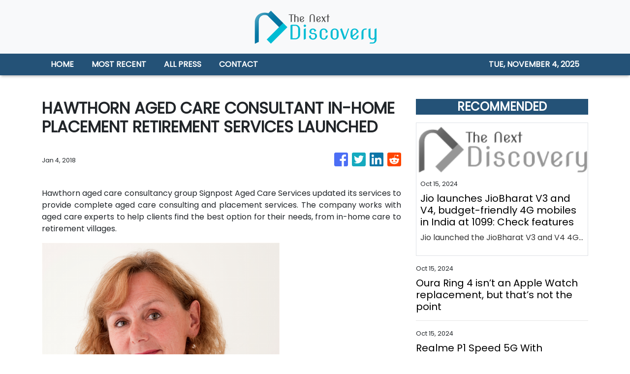

--- FILE ---
content_type: text/html
request_url: https://thenextdiscovery.com/news/hawthorn-aged-care-consultant-in-home-placement-retirement-services-launched/42733
body_size: 469
content:
<!DOCTYPE html>
<html lang="en">
	<head>
		<meta charset="utf-8" />
		<base href="/" />
		<meta name="viewport" content="width=device-width, initial-scale=1" />
		<link rel="icon" type="image/x-icon" href="favicon.ico" />
		

		<!-- Global site tag (gtag.js) - Google Analytics -->
		<script>
			(function (i, s, o, g, r, a, m) {
				i['GoogleAnalyticsObject'] = r;
				(i[r] =
					i[r] ||
					function () {
						(i[r].q = i[r].q || []).push(arguments);
					}),
					(i[r].l = 1 * new Date());
				(a = s.createElement(o)), (m = s.getElementsByTagName(o)[0]);
				a.async = 1;
				a.src = g;
				m.parentNode.insertBefore(a, m);
			})(window, document, 'script', 'https://www.google-analytics.com/analytics.js', 'ga');

			ga('create', 'UA-93857607-39', 'auto');
			ga('send', 'pageview');
		</script>
	<link rel="stylesheet" href="styles.77e4cd9d01dab7aa0274.css"></head>
	<body>
		<app-root></app-root>
	<script src="runtime-es2015.a46c68aac04336547ed2.js" type="module"></script><script src="runtime-es5.a46c68aac04336547ed2.js" nomodule defer></script><script src="polyfills-es5.341d48ffc88eaeae911d.js" nomodule defer></script><script src="polyfills-es2015.95bb65e853d2781ac3bd.js" type="module"></script><script src="scripts.c3d44478b31bdb06ed5b.js" defer></script><script src="main-es2015.03f4376871ebee1a40d2.js" type="module"></script><script src="main-es5.03f4376871ebee1a40d2.js" nomodule defer></script></body>
</html>
